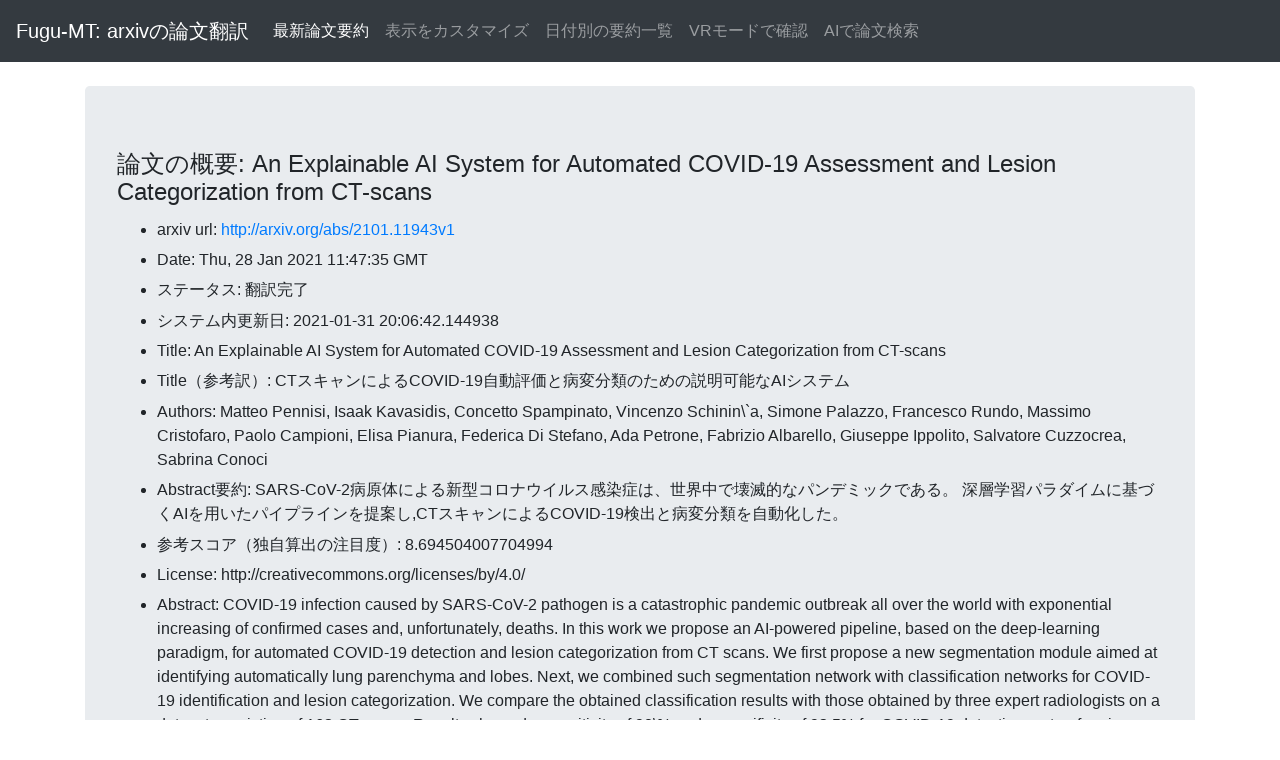

--- FILE ---
content_type: text/html; charset=UTF-8
request_url: https://fugumt.com/fugumt/paper_check/2101.11943v1
body_size: 7549
content:
<!DOCTYPE html>
<html lang="ja">
  <head>
    <meta charset="utf-8">
    <meta name="viewport" content="width=device-width, initial-scale=1, shrink-to-fit=no">
    <meta name="author" content="fugumt">
    <title>Fugu-MT 論文翻訳(概要): An Explainable AI System for Automated COVID-19 Assessment and Lesion
  Categorization from CT-scans</title>

    <!-- Bootstrap core CSS -->
    <link rel="stylesheet" href="https://stackpath.bootstrapcdn.com/bootstrap/4.3.1/css/bootstrap.min.css" integrity="sha384-ggOyR0iXCbMQv3Xipma34MD+dH/1fQ784/j6cY/iJTQUOhcWr7x9JvoRxT2MZw1T" crossorigin="anonymous">
    <style>
    li {
      padding: 0.2em 0;
    }
    </style>
  </head>

  <body>

    <nav class="navbar navbar-expand-md navbar-dark bg-dark mb-4">
      <a class="navbar-brand" href="https://fugumt.com/fugumt/paper/index.html">Fugu-MT: arxivの論文翻訳</a>
      <button class="navbar-toggler" type="button" data-toggle="collapse" data-target="#navbarCollapse" aria-controls="navbarCollapse" aria-expanded="false" aria-label="Toggle navigation">
        <span class="navbar-toggler-icon"></span>
      </button>
      <div class="collapse navbar-collapse" id="navbarCollapse">
        <ul class="navbar-nav mr-auto">
          <li class="nav-item active">
            <a class="nav-link" href="https://fugumt.com/fugumt/paper/">最新論文要約</a>
          </li>
          <li class="nav-item">
            <a class="nav-link" href="https://fugumt.com/fugumt/paper/show.html">表示をカスタマイズ</a>
          </li>
          <li class="nav-item">
            <a class="nav-link" href="https://fugumt.com/fugumt/paper/summary/index.html">日付別の要約一覧</a>
          </li>
          <li class="nav-item">
            <a class="nav-link" href="https://fugumt.com/fugumt/paper/vr/index.html">VRモードで確認</a>
          </li>
          <li class="nav-item">
            <a class="nav-link" href="https://fugumt.com/ai_search/">AIで論文検索</a>
          </li>
        </ul>
      </div>
    </nav>

    <div class="container">
      <div class="jumbotron">
        <h4>論文の概要: An Explainable AI System for Automated COVID-19 Assessment and Lesion
  Categorization from CT-scans</h4>
        <ul><li>arxiv url: <a href='http://arxiv.org/abs/2101.11943v1'>http://arxiv.org/abs/2101.11943v1</a></li><li>Date: Thu, 28 Jan 2021 11:47:35 GMT</li><li>ステータス: 翻訳完了</li><li>システム内更新日: 2021-01-31 20:06:42.144938</li><li>Title: An Explainable AI System for Automated COVID-19 Assessment and Lesion
  Categorization from CT-scans</li><li>Title（参考訳）: CTスキャンによるCOVID-19自動評価と病変分類のための説明可能なAIシステム</li><li>Authors: Matteo Pennisi, Isaak Kavasidis, Concetto Spampinato, Vincenzo
  Schinin\`a, Simone Palazzo, Francesco Rundo, Massimo Cristofaro, Paolo
  Campioni, Elisa Pianura, Federica Di Stefano, Ada Petrone, Fabrizio
  Albarello, Giuseppe Ippolito, Salvatore Cuzzocrea, Sabrina Conoci</li><li>Abstract要約: SARS-CoV-2病原体による新型コロナウイルス感染症は、世界中で壊滅的なパンデミックである。
深層学習パラダイムに基づくAIを用いたパイプラインを提案し,CTスキャンによるCOVID-19検出と病変分類を自動化した。
</li><li>参考スコア（独自算出の注目度）: 8.694504007704994</li><li>License: http://creativecommons.org/licenses/by/4.0/</li><li>Abstract:   COVID-19 infection caused by SARS-CoV-2 pathogen is a catastrophic pandemic
outbreak all over the world with exponential increasing of confirmed cases and,
unfortunately, deaths. In this work we propose an AI-powered pipeline, based on
the deep-learning paradigm, for automated COVID-19 detection and lesion
categorization from CT scans. We first propose a new segmentation module aimed
at identifying automatically lung parenchyma and lobes. Next, we combined such
segmentation network with classification networks for COVID-19 identification
and lesion categorization. We compare the obtained classification results with
those obtained by three expert radiologists on a dataset consisting of 162 CT
scans. Results showed a sensitivity of 90\% and a specificity of 93.5% for
COVID-19 detection, outperforming those yielded by the expert radiologists, and
an average lesion categorization accuracy of over 84%. Results also show that a
significant role is played by prior lung and lobe segmentation that allowed us
to enhance performance by over 20 percent points. The interpretation of the
trained AI models, moreover, reveals that the most significant areas for
supporting the decision on COVID-19 identification are consistent with the
lesions clinically associated to the virus, i.e., crazy paving, consolidation
and ground glass. This means that the artificial models are able to
discriminate a positive patient from a negative one (both controls and patients
with interstitial pneumonia tested negative to COVID) by evaluating the
presence of those lesions into CT scans. Finally, the AI models are integrated
into a user-friendly GUI to support AI explainability for radiologists, which
is publicly available at http://perceivelab.com/covid-ai.
</li><li>Abstract（参考訳）: SARS-CoV-2病原体によって引き起こされるCOVID-19感染は、確認された症例の指数関数的に増加し、残念ながら、世界中の壊滅的なパンデミックの発生です。
本研究では、CTスキャンから自動COVID-19検出と病変分類を行うためのディープラーニングパラダイムに基づくAI駆動パイプラインを提案する。
まず,肺小葉と葉を自動的に同定する新しいセグメンテーションモジュールを提案する。
次に、このようなセグメンテーションネットワークと、COVID-19の同定と病変分類のための分類ネットワークを組み合わせる。
162個のctスキャンデータから得られた分類結果と3人の専門家放射線科医による分類結果を比較した。
その結果、90%の感度と93.5%の特異性を示し、専門家の放射線学者による感度よりも優れ、84%以上の病変分類精度が得られた。
また,前肺と葉の分画によって重要な役割が果たされ,20%以上のパフォーマンスが向上した。
訓練されたAIモデルの解釈は、さらに、新型コロナウイルスの同定に関する決定を支援するための最も重要な領域は、ウイルス、すなわち狂気の舗装、統合および接地ガラスに臨床的に関連した病変と一致していることを明らかにする。
これは、人工モデルが陰性患者(コントロールと間質性肺炎患者の両方が新型コロナウイルスに陰性である)をCTスキャンで評価することで、正の患者を識別することができることを意味している。
最後に、AIモデルはユーザーフレンドリーなGUIに統合され、放射線科医のためのAI説明性をサポートする。</li></ul>
      </div>
      <div class="jumbotron">
        <h4>関連論文リスト</h4>
        <ul><li><b>Enhancing COVID-19 Severity Analysis through Ensemble Methods </b>[13.792760290422185]<br />本稿では、新型コロナウイルス患者の感染症領域を抽出するためのドメイン知識に基づくパイプラインを提案する。

感染の重症度は、3つの機械学習モデルのアンサンブルを使用して異なるカテゴリに分類される。

提案システムは,AI-Enabled Medical Image Analysis WorkshopとCOVID-19診断コンペティションの検証データセットを用いて評価した。
<br /><a href='http://arxiv.org/abs/2303.07130v2'>論文</a>&nbsp; <a href='https://fugumt.com/fugumt/paper_check/2303.07130v2'>参考訳（メタデータ）</a>&nbsp;(2023-03-13T13:59:47Z)</li><li><b>Advancing COVID-19 Diagnosis with Privacy-Preserving Collaboration in
  Artificial Intelligence </b>[79.038671794961]<br />我々はUCADI(Unified CT-COVID AI Diagnostic Initiative)を立ち上げ、各ホスト機関でAIモデルを分散的にトレーニングし、独立して実行することができる。

本研究は,中国とイギリスに所在する23の病院で採取した3,336例の胸部CT9,573例について検討した。
<br /><a href='http://arxiv.org/abs/2111.09461v1'>論文</a>&nbsp; <a href='https://fugumt.com/fugumt/paper_check/2111.09461v1'>参考訳（メタデータ）</a>&nbsp;(2021-11-18T00:43:41Z)</li><li><b>COVID-Net US: A Tailored, Highly Efficient, Self-Attention Deep
  Convolutional Neural Network Design for Detection of COVID-19 Patient Cases
  from Point-of-care Ultrasound Imaging </b>[101.27276001592101]<br />我々は,肺POCUS画像からの新型コロナウイルススクリーニングに適した,高効率で自己注意型の深層畳み込みニューラルネットワーク設計であるCOVID-Net USを紹介した。

実験の結果、提案されたCOVID-Net USは、アーキテクチャの複雑さが353倍、計算の複雑さが62倍、Raspberry Piで14.3倍高速なAUCを達成できることがわかった。

リソース制約のある環境において安価な医療と人工知能を提唱するために、COVID-Net USをオープンソースにし、COVID-Netオープンソースイニシアチブの一部として公開しました。
<br /><a href='http://arxiv.org/abs/2108.03131v1'>論文</a>&nbsp; <a href='https://fugumt.com/fugumt/paper_check/2108.03131v1'>参考訳（メタデータ）</a>&nbsp;(2021-08-05T16:47:33Z)</li><li><b>COVID-Rate: An Automated Framework for Segmentation of COVID-19 Lesions
  from Chest CT Scans </b>[29.266579630983358]<br />パンデミック時代には、専門家の放射線学者による新型コロナウイルスの肺病変の視覚的評価と定量化が高価になり、エラーが生じる傾向にある。

専門医に注釈を付された82例のCT画像433点を含むオープンアクセス型COVID-19 CTセグメンテーションデータセットについて紹介する。

Deep Neural Network(DNN)ベースのフレームワークであるCOVID-Rateは、胸部CTスキャンからCOVID-19に関連する肺の異常を自律的に分離する。
<br /><a href='http://arxiv.org/abs/2107.01527v1'>論文</a>&nbsp; <a href='https://fugumt.com/fugumt/paper_check/2107.01527v1'>参考訳（メタデータ）</a>&nbsp;(2021-07-04T03:19:43Z)</li><li><b>Dual-Attention Residual Network for Automatic Diagnosis of COVID-19 </b>[6.941255691176647]<br />我々は,他の一般的な肺炎患者や正常者から,CT画像を用いてCOVID-19を自動同定する新たな残留ネットワークを提案する。
この方法では、他の2つのクラスと94.7%の精度、93.73%の感度、98.28%の特異性、95.26%のF1スコア、および受信機動作特性曲線(AUC)の0.99の領域を区別することができる。<br /><a href='http://arxiv.org/abs/2105.06779v1'>論文</a>&nbsp; <a href='https://fugumt.com/fugumt/paper_check/2105.06779v1'>参考訳（メタデータ）</a>&nbsp;(2021-05-14T11:59:47Z)</li><li><b>COVID-Net CT-2: Enhanced Deep Neural Networks for Detection of COVID-19
  from Chest CT Images Through Bigger, More Diverse Learning </b>[70.92379567261304]<br />胸部CT画像からのCOVID-19検出のための深部ニューラルネットワークであるCOVID-Net CT-2を導入する。
説明力を活用して、COVID-Net CT-2の意思決定行動を調査します。
結果は有望であり、コンピュータ支援型COVID-19アセスメントの有効なツールとして、ディープニューラルネットワークの強い可能性を示唆している。<br /><a href='http://arxiv.org/abs/2101.07433v2'>論文</a>&nbsp; <a href='https://fugumt.com/fugumt/paper_check/2101.07433v2'>参考訳（メタデータ）</a>&nbsp;(2021-01-19T03:04:09Z)</li><li><b>COVID-FACT: A Fully-Automated Capsule Network-based Framework for
  Identification of COVID-19 Cases from Chest CT scans </b>[29.327290778950324]<br />我々は「COVID-FACT」と呼ばれる新型コロナウイルス陽性症例の同定のための2段階完全自動化フレームワークを提案する。

COVID-FACTは感染したスライスを検出し、社内CTスキャンデータセットを使用して陽性のCOVID-19患者を特定する。

この実験に基づいて、COVID-FACTは90.82%の精度、94.55%の感度、86.04%の特異度、および0.98のエリアアンダー・ザ・カーブ(AUC)を達成できるが、監督やアノテーションははるかに少ない。
<br /><a href='http://arxiv.org/abs/2010.16041v1'>論文</a>&nbsp; <a href='https://fugumt.com/fugumt/paper_check/2010.16041v1'>参考訳（メタデータ）</a>&nbsp;(2020-10-30T03:30:22Z)</li><li><b>Automated triage of COVID-19 from various lung abnormalities using chest
  CT features </b>[2.4956060473718407]<br />入力胸部CTをスキャンし、新型コロナウイルスの患者をトリアージする、完全に自動化されたAIベースのシステムを提案する。

肺や感染症の統計、テクスチャ、形状、位置など、さまざまな特徴を生成して、機械学習ベースの分類器を訓練します。

2191例のCTデータセットを用いて本システムの評価を行い,90.8%の感度で85.4%の特異性,94.0%のROC-AUCで堅牢な解を示した。
<br /><a href='http://arxiv.org/abs/2010.12967v1'>論文</a>&nbsp; <a href='https://fugumt.com/fugumt/paper_check/2010.12967v1'>参考訳（メタデータ）</a>&nbsp;(2020-10-24T19:44:48Z)</li><li><b>COVIDNet-CT: A Tailored Deep Convolutional Neural Network Design for
  Detection of COVID-19 Cases from Chest CT Images </b>[75.74756992992147]<br />我々は、胸部CT画像からCOVID-19の症例を検出するのに適した、深層畳み込みニューラルネットワークアーキテクチャであるCOVIDNet-CTを紹介した。

また,中国生体情報センターが収集したCT画像データから得られたベンチマークCT画像データセットであるCOVIDx-CTも紹介した。
<br /><a href='http://arxiv.org/abs/2009.05383v1'>論文</a>&nbsp; <a href='https://fugumt.com/fugumt/paper_check/2009.05383v1'>参考訳（メタデータ）</a>&nbsp;(2020-09-08T15:49:55Z)</li><li><b>Integrative Analysis for COVID-19 Patient Outcome Prediction </b>[53.11258640541513]<br />我々は、集中治療室入院の必要性を予測するために、人口統計、バイタルサイン、実験室の所見から、肺不透明度の放射能と非画像の特徴を組み合わせる。

また, 地域性肺炎を含む他の肺疾患にも適用できるが, 地域性肺炎に限らない。
<br /><a href='http://arxiv.org/abs/2007.10416v2'>論文</a>&nbsp; <a href='https://fugumt.com/fugumt/paper_check/2007.10416v2'>参考訳（メタデータ）</a>&nbsp;(2020-07-20T19:08:50Z)</li><li><b>JCS: An Explainable COVID-19 Diagnosis System by Joint Classification
  and Segmentation </b>[95.57532063232198]<br />新型コロナウイルス感染症2019(COVID-19)は、200カ国以上でパンデミックの流行を引き起こしている。

感染を制御するためには、感染した人々を識別し、分離することが最も重要なステップである。

本稿では,新型コロナウイルスの胸部CT診断をリアルタイムかつ説明可能な,新しい関節分類システム(JCS)を開発した。
<br /><a href='http://arxiv.org/abs/2004.07054v3'>論文</a>&nbsp; <a href='https://fugumt.com/fugumt/paper_check/2004.07054v3'>参考訳（メタデータ）</a>&nbsp;(2020-04-15T12:30:40Z)</li></ul>
        <p>関連論文リストは本サイト内にある論文のタイトル・アブストラクトから自動的に作成しています。</p>
      </div>
     <div class="jumbotron">
      指定された論文の情報です。<br />
      本サイトの運営者は本サイト（すべての情報・翻訳含む）の品質を保証せず、本サイト（すべての情報・翻訳含む）を使用して発生したあらゆる結果について一切の責任を負いません。
      </div>
    </div>


    <script src="https://code.jquery.com/jquery-3.3.1.slim.min.js" integrity="sha384-q8i/X+965DzO0rT7abK41JStQIAqVgRVzpbzo5smXKp4YfRvH+8abtTE1Pi6jizo" crossorigin="anonymous"></script>
    <script src="https://cdnjs.cloudflare.com/ajax/libs/popper.js/1.14.7/umd/popper.min.js" integrity="sha384-UO2eT0CpHqdSJQ6hJty5KVphtPhzWj9WO1clHTMGa3JDZwrnQq4sF86dIHNDz0W1" crossorigin="anonymous"></script>
    <script src="https://stackpath.bootstrapcdn.com/bootstrap/4.3.1/js/bootstrap.min.js" integrity="sha384-JjSmVgyd0p3pXB1rRibZUAYoIIy6OrQ6VrjIEaFf/nJGzIxFDsf4x0xIM+B07jRM" crossorigin="anonymous"></script>

  </body>
</html>
